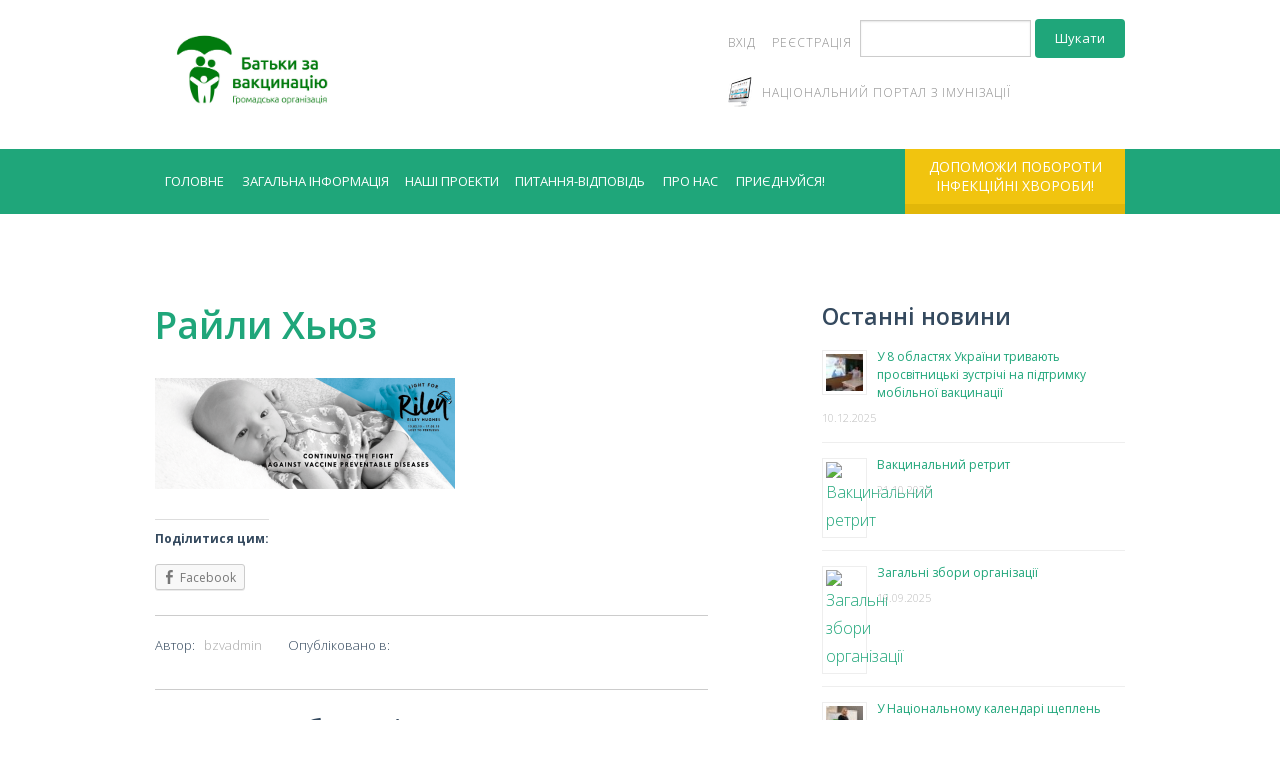

--- FILE ---
content_type: text/html; charset=UTF-8
request_url: https://bzv.org.ua/2018/05/09/avstraliya-vvodit-bezkoshtovnu-vaktsinatsiyu-vagitnih-vid-kashlyuku/rayli-hyuz-2/
body_size: 13777
content:
<!DOCTYPE html>
<html lang="uk" class="no-js">
<head>

	<meta charset="UTF-8">
	<meta name="viewport" content="width=device-width, initial-scale=1">

	<link rel="apple-touch-icon" sizes="180x180" href="https://bzv.org.ua/wp-content/themes/advocator-child/images/apple-touch-icon.png">
	<link rel="icon" type="image/png" href="https://bzv.org.ua/wp-content/themes/advocator-child/images/favicon-32x32.png" sizes="32x32">
	<link rel="icon" type="image/png" href="https://bzv.org.ua/wp-content/themes/advocator-child/images/favicon-16x16.png" sizes="16x16">
	<link rel="manifest" href="https://bzv.org.ua/wp-content/themes/advocator-child/images/manifest.json">
	<link rel="mask-icon" href="https://bzv.org.ua/wp-content/themes/advocator-child/images/safari-pinned-tab.svg" color="#5bbad5">

	<link rel="profile" href="http://gmpg.org/xfn/11">
	<link rel="pingback" href="https://bzv.org.ua/xmlrpc.php">
	<script>
		(function(i,s,o,g,r,a,m){i['GoogleAnalyticsObject']=r;i[r]=i[r]||function(){
		(i[r].q=i[r].q||[]).push(arguments)},i[r].l=1*new Date();a=s.createElement(o),
		m=s.getElementsByTagName(o)[0];a.async=1;a.src=g;m.parentNode.insertBefore(a,m)
		})(window,document,'script','https://www.google-analytics.com/analytics.js','ga');
	
		ga('create', 'UA-80377521-1', 'auto');
		ga('send', 'pageview');
	
	</script>
<script src='https://www.google.com/recaptcha/api.js'></script>

<meta name='robots' content='index, follow, max-image-preview:large, max-snippet:-1, max-video-preview:-1' />
<!-- Added by Simplest Gallery Plugin v. 4.4 BEGIN -->
<!-- SG default gallery type is: lightbox_labeled -->
<!-- Added by FancyBox WITH labels BEGIN -->
<!-- Lighbox module for Simplest Gallery, v. 1.1 -->
<!-- Added by FancyBox WITH labels END -->
<!-- Added by Simplest Gallery Plugin END -->

	<!-- This site is optimized with the Yoast SEO plugin v22.3 - https://yoast.com/wordpress/plugins/seo/ -->
	<title>Райли Хьюз - ГО “Батьки за вакцинацію”</title>
	<link rel="canonical" href="https://bzv.org.ua/2018/05/09/avstraliya-vvodit-bezkoshtovnu-vaktsinatsiyu-vagitnih-vid-kashlyuku/rayli-hyuz-2/" />
	<meta property="og:locale" content="uk_UA" />
	<meta property="og:type" content="article" />
	<meta property="og:title" content="Райли Хьюз - ГО “Батьки за вакцинацію”" />
	<meta property="og:url" content="https://bzv.org.ua/2018/05/09/avstraliya-vvodit-bezkoshtovnu-vaktsinatsiyu-vagitnih-vid-kashlyuku/rayli-hyuz-2/" />
	<meta property="og:site_name" content="ГО “Батьки за вакцинацію”" />
	<meta property="og:image" content="https://bzv.org.ua/2018/05/09/avstraliya-vvodit-bezkoshtovnu-vaktsinatsiyu-vagitnih-vid-kashlyuku/rayli-hyuz-2" />
	<meta property="og:image:width" content="886" />
	<meta property="og:image:height" content="328" />
	<meta property="og:image:type" content="image/png" />
	<meta name="twitter:card" content="summary_large_image" />
	<script type="application/ld+json" class="yoast-schema-graph">{"@context":"https://schema.org","@graph":[{"@type":"WebPage","@id":"https://bzv.org.ua/2018/05/09/avstraliya-vvodit-bezkoshtovnu-vaktsinatsiyu-vagitnih-vid-kashlyuku/rayli-hyuz-2/","url":"https://bzv.org.ua/2018/05/09/avstraliya-vvodit-bezkoshtovnu-vaktsinatsiyu-vagitnih-vid-kashlyuku/rayli-hyuz-2/","name":"Райли Хьюз - ГО “Батьки за вакцинацію”","isPartOf":{"@id":"https://bzv.org.ua/#website"},"primaryImageOfPage":{"@id":"https://bzv.org.ua/2018/05/09/avstraliya-vvodit-bezkoshtovnu-vaktsinatsiyu-vagitnih-vid-kashlyuku/rayli-hyuz-2/#primaryimage"},"image":{"@id":"https://bzv.org.ua/2018/05/09/avstraliya-vvodit-bezkoshtovnu-vaktsinatsiyu-vagitnih-vid-kashlyuku/rayli-hyuz-2/#primaryimage"},"thumbnailUrl":"https://bzv.org.ua/wp-content/uploads/2018/05/Rayli-Hyuz-1.png","datePublished":"2018-05-09T11:53:28+00:00","dateModified":"2018-05-09T11:53:28+00:00","breadcrumb":{"@id":"https://bzv.org.ua/2018/05/09/avstraliya-vvodit-bezkoshtovnu-vaktsinatsiyu-vagitnih-vid-kashlyuku/rayli-hyuz-2/#breadcrumb"},"inLanguage":"uk","potentialAction":[{"@type":"ReadAction","target":["https://bzv.org.ua/2018/05/09/avstraliya-vvodit-bezkoshtovnu-vaktsinatsiyu-vagitnih-vid-kashlyuku/rayli-hyuz-2/"]}]},{"@type":"ImageObject","inLanguage":"uk","@id":"https://bzv.org.ua/2018/05/09/avstraliya-vvodit-bezkoshtovnu-vaktsinatsiyu-vagitnih-vid-kashlyuku/rayli-hyuz-2/#primaryimage","url":"https://bzv.org.ua/wp-content/uploads/2018/05/Rayli-Hyuz-1.png","contentUrl":"https://bzv.org.ua/wp-content/uploads/2018/05/Rayli-Hyuz-1.png","width":886,"height":328},{"@type":"BreadcrumbList","@id":"https://bzv.org.ua/2018/05/09/avstraliya-vvodit-bezkoshtovnu-vaktsinatsiyu-vagitnih-vid-kashlyuku/rayli-hyuz-2/#breadcrumb","itemListElement":[{"@type":"ListItem","position":1,"name":"Home","item":"https://bzv.org.ua/"},{"@type":"ListItem","position":2,"name":"Австралія вводить безкоштовну вакцинацію вагітних від кашлюку","item":"https://bzv.org.ua/2018/05/09/avstraliya-vvodit-bezkoshtovnu-vaktsinatsiyu-vagitnih-vid-kashlyuku/"},{"@type":"ListItem","position":3,"name":"Райли Хьюз"}]},{"@type":"WebSite","@id":"https://bzv.org.ua/#website","url":"https://bzv.org.ua/","name":"ГО “Батьки за вакцинацію”","description":"Ми проводимо інформаційно-освітню діяльність щодо здоров&#039;я наших дітей","potentialAction":[{"@type":"SearchAction","target":{"@type":"EntryPoint","urlTemplate":"https://bzv.org.ua/?s={search_term_string}"},"query-input":"required name=search_term_string"}],"inLanguage":"uk"}]}</script>
	<!-- / Yoast SEO plugin. -->


<link rel='dns-prefetch' href='//cdnjs.cloudflare.com' />
<link rel='dns-prefetch' href='//fonts.googleapis.com' />
<link rel="alternate" type="application/rss+xml" title="ГО “Батьки за вакцинацію” &raquo; стрічка" href="https://bzv.org.ua/feed/" />
<link rel="alternate" type="application/rss+xml" title="ГО “Батьки за вакцинацію” &raquo; Канал коментарів" href="https://bzv.org.ua/comments/feed/" />
<link rel="alternate" type="text/calendar" title="ГО “Батьки за вакцинацію” &raquo; iCal Feed" href="https://bzv.org.ua/events/?ical=1" />
<link rel="alternate" title="oEmbed (JSON)" type="application/json+oembed" href="https://bzv.org.ua/wp-json/oembed/1.0/embed?url=https%3A%2F%2Fbzv.org.ua%2F2018%2F05%2F09%2Favstraliya-vvodit-bezkoshtovnu-vaktsinatsiyu-vagitnih-vid-kashlyuku%2Frayli-hyuz-2%2F" />
<link rel="alternate" title="oEmbed (XML)" type="text/xml+oembed" href="https://bzv.org.ua/wp-json/oembed/1.0/embed?url=https%3A%2F%2Fbzv.org.ua%2F2018%2F05%2F09%2Favstraliya-vvodit-bezkoshtovnu-vaktsinatsiyu-vagitnih-vid-kashlyuku%2Frayli-hyuz-2%2F&#038;format=xml" />
<style id='wp-img-auto-sizes-contain-inline-css' type='text/css'>
img:is([sizes=auto i],[sizes^="auto," i]){contain-intrinsic-size:3000px 1500px}
/*# sourceURL=wp-img-auto-sizes-contain-inline-css */
</style>
<style id='wp-emoji-styles-inline-css' type='text/css'>

	img.wp-smiley, img.emoji {
		display: inline !important;
		border: none !important;
		box-shadow: none !important;
		height: 1em !important;
		width: 1em !important;
		margin: 0 0.07em !important;
		vertical-align: -0.1em !important;
		background: none !important;
		padding: 0 !important;
	}
/*# sourceURL=wp-emoji-styles-inline-css */
</style>
<link rel='stylesheet' id='wp-block-library-css' href='https://bzv.org.ua/wp-includes/css/dist/block-library/style.min.css?ver=6.9' type='text/css' media='all' />
<style id='global-styles-inline-css' type='text/css'>
:root{--wp--preset--aspect-ratio--square: 1;--wp--preset--aspect-ratio--4-3: 4/3;--wp--preset--aspect-ratio--3-4: 3/4;--wp--preset--aspect-ratio--3-2: 3/2;--wp--preset--aspect-ratio--2-3: 2/3;--wp--preset--aspect-ratio--16-9: 16/9;--wp--preset--aspect-ratio--9-16: 9/16;--wp--preset--color--black: #000000;--wp--preset--color--cyan-bluish-gray: #abb8c3;--wp--preset--color--white: #ffffff;--wp--preset--color--pale-pink: #f78da7;--wp--preset--color--vivid-red: #cf2e2e;--wp--preset--color--luminous-vivid-orange: #ff6900;--wp--preset--color--luminous-vivid-amber: #fcb900;--wp--preset--color--light-green-cyan: #7bdcb5;--wp--preset--color--vivid-green-cyan: #00d084;--wp--preset--color--pale-cyan-blue: #8ed1fc;--wp--preset--color--vivid-cyan-blue: #0693e3;--wp--preset--color--vivid-purple: #9b51e0;--wp--preset--gradient--vivid-cyan-blue-to-vivid-purple: linear-gradient(135deg,rgb(6,147,227) 0%,rgb(155,81,224) 100%);--wp--preset--gradient--light-green-cyan-to-vivid-green-cyan: linear-gradient(135deg,rgb(122,220,180) 0%,rgb(0,208,130) 100%);--wp--preset--gradient--luminous-vivid-amber-to-luminous-vivid-orange: linear-gradient(135deg,rgb(252,185,0) 0%,rgb(255,105,0) 100%);--wp--preset--gradient--luminous-vivid-orange-to-vivid-red: linear-gradient(135deg,rgb(255,105,0) 0%,rgb(207,46,46) 100%);--wp--preset--gradient--very-light-gray-to-cyan-bluish-gray: linear-gradient(135deg,rgb(238,238,238) 0%,rgb(169,184,195) 100%);--wp--preset--gradient--cool-to-warm-spectrum: linear-gradient(135deg,rgb(74,234,220) 0%,rgb(151,120,209) 20%,rgb(207,42,186) 40%,rgb(238,44,130) 60%,rgb(251,105,98) 80%,rgb(254,248,76) 100%);--wp--preset--gradient--blush-light-purple: linear-gradient(135deg,rgb(255,206,236) 0%,rgb(152,150,240) 100%);--wp--preset--gradient--blush-bordeaux: linear-gradient(135deg,rgb(254,205,165) 0%,rgb(254,45,45) 50%,rgb(107,0,62) 100%);--wp--preset--gradient--luminous-dusk: linear-gradient(135deg,rgb(255,203,112) 0%,rgb(199,81,192) 50%,rgb(65,88,208) 100%);--wp--preset--gradient--pale-ocean: linear-gradient(135deg,rgb(255,245,203) 0%,rgb(182,227,212) 50%,rgb(51,167,181) 100%);--wp--preset--gradient--electric-grass: linear-gradient(135deg,rgb(202,248,128) 0%,rgb(113,206,126) 100%);--wp--preset--gradient--midnight: linear-gradient(135deg,rgb(2,3,129) 0%,rgb(40,116,252) 100%);--wp--preset--font-size--small: 13px;--wp--preset--font-size--medium: 20px;--wp--preset--font-size--large: 36px;--wp--preset--font-size--x-large: 42px;--wp--preset--spacing--20: 0.44rem;--wp--preset--spacing--30: 0.67rem;--wp--preset--spacing--40: 1rem;--wp--preset--spacing--50: 1.5rem;--wp--preset--spacing--60: 2.25rem;--wp--preset--spacing--70: 3.38rem;--wp--preset--spacing--80: 5.06rem;--wp--preset--shadow--natural: 6px 6px 9px rgba(0, 0, 0, 0.2);--wp--preset--shadow--deep: 12px 12px 50px rgba(0, 0, 0, 0.4);--wp--preset--shadow--sharp: 6px 6px 0px rgba(0, 0, 0, 0.2);--wp--preset--shadow--outlined: 6px 6px 0px -3px rgb(255, 255, 255), 6px 6px rgb(0, 0, 0);--wp--preset--shadow--crisp: 6px 6px 0px rgb(0, 0, 0);}:where(.is-layout-flex){gap: 0.5em;}:where(.is-layout-grid){gap: 0.5em;}body .is-layout-flex{display: flex;}.is-layout-flex{flex-wrap: wrap;align-items: center;}.is-layout-flex > :is(*, div){margin: 0;}body .is-layout-grid{display: grid;}.is-layout-grid > :is(*, div){margin: 0;}:where(.wp-block-columns.is-layout-flex){gap: 2em;}:where(.wp-block-columns.is-layout-grid){gap: 2em;}:where(.wp-block-post-template.is-layout-flex){gap: 1.25em;}:where(.wp-block-post-template.is-layout-grid){gap: 1.25em;}.has-black-color{color: var(--wp--preset--color--black) !important;}.has-cyan-bluish-gray-color{color: var(--wp--preset--color--cyan-bluish-gray) !important;}.has-white-color{color: var(--wp--preset--color--white) !important;}.has-pale-pink-color{color: var(--wp--preset--color--pale-pink) !important;}.has-vivid-red-color{color: var(--wp--preset--color--vivid-red) !important;}.has-luminous-vivid-orange-color{color: var(--wp--preset--color--luminous-vivid-orange) !important;}.has-luminous-vivid-amber-color{color: var(--wp--preset--color--luminous-vivid-amber) !important;}.has-light-green-cyan-color{color: var(--wp--preset--color--light-green-cyan) !important;}.has-vivid-green-cyan-color{color: var(--wp--preset--color--vivid-green-cyan) !important;}.has-pale-cyan-blue-color{color: var(--wp--preset--color--pale-cyan-blue) !important;}.has-vivid-cyan-blue-color{color: var(--wp--preset--color--vivid-cyan-blue) !important;}.has-vivid-purple-color{color: var(--wp--preset--color--vivid-purple) !important;}.has-black-background-color{background-color: var(--wp--preset--color--black) !important;}.has-cyan-bluish-gray-background-color{background-color: var(--wp--preset--color--cyan-bluish-gray) !important;}.has-white-background-color{background-color: var(--wp--preset--color--white) !important;}.has-pale-pink-background-color{background-color: var(--wp--preset--color--pale-pink) !important;}.has-vivid-red-background-color{background-color: var(--wp--preset--color--vivid-red) !important;}.has-luminous-vivid-orange-background-color{background-color: var(--wp--preset--color--luminous-vivid-orange) !important;}.has-luminous-vivid-amber-background-color{background-color: var(--wp--preset--color--luminous-vivid-amber) !important;}.has-light-green-cyan-background-color{background-color: var(--wp--preset--color--light-green-cyan) !important;}.has-vivid-green-cyan-background-color{background-color: var(--wp--preset--color--vivid-green-cyan) !important;}.has-pale-cyan-blue-background-color{background-color: var(--wp--preset--color--pale-cyan-blue) !important;}.has-vivid-cyan-blue-background-color{background-color: var(--wp--preset--color--vivid-cyan-blue) !important;}.has-vivid-purple-background-color{background-color: var(--wp--preset--color--vivid-purple) !important;}.has-black-border-color{border-color: var(--wp--preset--color--black) !important;}.has-cyan-bluish-gray-border-color{border-color: var(--wp--preset--color--cyan-bluish-gray) !important;}.has-white-border-color{border-color: var(--wp--preset--color--white) !important;}.has-pale-pink-border-color{border-color: var(--wp--preset--color--pale-pink) !important;}.has-vivid-red-border-color{border-color: var(--wp--preset--color--vivid-red) !important;}.has-luminous-vivid-orange-border-color{border-color: var(--wp--preset--color--luminous-vivid-orange) !important;}.has-luminous-vivid-amber-border-color{border-color: var(--wp--preset--color--luminous-vivid-amber) !important;}.has-light-green-cyan-border-color{border-color: var(--wp--preset--color--light-green-cyan) !important;}.has-vivid-green-cyan-border-color{border-color: var(--wp--preset--color--vivid-green-cyan) !important;}.has-pale-cyan-blue-border-color{border-color: var(--wp--preset--color--pale-cyan-blue) !important;}.has-vivid-cyan-blue-border-color{border-color: var(--wp--preset--color--vivid-cyan-blue) !important;}.has-vivid-purple-border-color{border-color: var(--wp--preset--color--vivid-purple) !important;}.has-vivid-cyan-blue-to-vivid-purple-gradient-background{background: var(--wp--preset--gradient--vivid-cyan-blue-to-vivid-purple) !important;}.has-light-green-cyan-to-vivid-green-cyan-gradient-background{background: var(--wp--preset--gradient--light-green-cyan-to-vivid-green-cyan) !important;}.has-luminous-vivid-amber-to-luminous-vivid-orange-gradient-background{background: var(--wp--preset--gradient--luminous-vivid-amber-to-luminous-vivid-orange) !important;}.has-luminous-vivid-orange-to-vivid-red-gradient-background{background: var(--wp--preset--gradient--luminous-vivid-orange-to-vivid-red) !important;}.has-very-light-gray-to-cyan-bluish-gray-gradient-background{background: var(--wp--preset--gradient--very-light-gray-to-cyan-bluish-gray) !important;}.has-cool-to-warm-spectrum-gradient-background{background: var(--wp--preset--gradient--cool-to-warm-spectrum) !important;}.has-blush-light-purple-gradient-background{background: var(--wp--preset--gradient--blush-light-purple) !important;}.has-blush-bordeaux-gradient-background{background: var(--wp--preset--gradient--blush-bordeaux) !important;}.has-luminous-dusk-gradient-background{background: var(--wp--preset--gradient--luminous-dusk) !important;}.has-pale-ocean-gradient-background{background: var(--wp--preset--gradient--pale-ocean) !important;}.has-electric-grass-gradient-background{background: var(--wp--preset--gradient--electric-grass) !important;}.has-midnight-gradient-background{background: var(--wp--preset--gradient--midnight) !important;}.has-small-font-size{font-size: var(--wp--preset--font-size--small) !important;}.has-medium-font-size{font-size: var(--wp--preset--font-size--medium) !important;}.has-large-font-size{font-size: var(--wp--preset--font-size--large) !important;}.has-x-large-font-size{font-size: var(--wp--preset--font-size--x-large) !important;}
/*# sourceURL=global-styles-inline-css */
</style>

<style id='classic-theme-styles-inline-css' type='text/css'>
/*! This file is auto-generated */
.wp-block-button__link{color:#fff;background-color:#32373c;border-radius:9999px;box-shadow:none;text-decoration:none;padding:calc(.667em + 2px) calc(1.333em + 2px);font-size:1.125em}.wp-block-file__button{background:#32373c;color:#fff;text-decoration:none}
/*# sourceURL=/wp-includes/css/classic-themes.min.css */
</style>
<link rel='stylesheet' id='contact-form-7-css' href='https://bzv.org.ua/wp-content/plugins/contact-form-7/includes/css/styles.css?ver=5.9.3' type='text/css' media='all' />
<link rel='stylesheet' id='font-awesome-css' href='https://bzv.org.ua/wp-content/plugins/rescue-shortcodes/includes/fonts/font-awesome.min.css?ver=4.7' type='text/css' media='all' />
<link rel='stylesheet' id='rescue_shortcode_styles-css' href='https://bzv.org.ua/wp-content/plugins/rescue-shortcodes/includes/css/rescue_shortcodes_styles.css?ver=6.9' type='text/css' media='all' />
<link rel='stylesheet' id='wsl-widget-css' href='https://bzv.org.ua/wp-content/plugins/wordpress-social-login/assets/css/style.css?ver=6.9' type='text/css' media='all' />
<link rel='stylesheet' id='advocator-foundation-style-css' href='https://bzv.org.ua/wp-content/themes/advocator/app.css?ver=6.9' type='text/css' media='all' />
<link rel='stylesheet' id='google-font-open-sans-css' href='//fonts.googleapis.com/css?family=Open+Sans%3A300italic%2C400italic%2C600italic%2C700italic%2C400%2C300%2C600%2C700%2C800&#038;ver=6.9' type='text/css' media='all' />
<link rel='stylesheet' id='fancybox_style-css' href='https://bzv.org.ua/wp-content/themes/advocator/inc/fancybox/jquery.fancybox.css?ver=6.9' type='text/css' media='all' />
<link rel='stylesheet' id='fancybox_buttons-css' href='https://bzv.org.ua/wp-content/themes/advocator/inc/fancybox/helpers/jquery.fancybox-buttons.css?ver=6.9' type='text/css' media='all' />
<link rel='stylesheet' id='fancybox_thumbs-css' href='https://bzv.org.ua/wp-content/themes/advocator/inc/fancybox/helpers/jquery.fancybox-thumbs.css?ver=6.9' type='text/css' media='all' />
<link rel='stylesheet' id='rescue_animate-css' href='https://bzv.org.ua/wp-content/plugins/rescue-shortcodes/includes/css/animate.min.css?ver=3.5.1' type='text/css' media='all' />
<link rel='stylesheet' id='advocator_fonts-css' href='//fonts.googleapis.com/css?family=Open+Sans%3Aregular%2Citalic%2C700%26subset%3Dlatin%2C' type='text/css' media='screen' />
<link rel='stylesheet' id='advocator-parent-style-css' href='https://bzv.org.ua/wp-content/themes/advocator/style.css?ver=6.9' type='text/css' media='all' />
<link rel='stylesheet' id='advocator-child-style-css' href='https://bzv.org.ua/wp-content/themes/advocator-child/style.css?ver=6.9' type='text/css' media='all' />
<link rel='stylesheet' id='fancybox-css' href='https://bzv.org.ua/wp-content/plugins/simplest-gallery/fancybox/jquery.fancybox-1.3.4.css?ver=6.9' type='text/css' media='all' />
<link rel='stylesheet' id='sharedaddy-css' href='https://bzv.org.ua/wp-content/plugins/jetpack-sharing/sharedaddy/sharing.css?ver=3.9.6' type='text/css' media='all' />
<link rel='stylesheet' id='genericons-css' href='https://bzv.org.ua/wp-content/plugins/jetpack-sharing/genericons/genericons/genericons.css?ver=3.1' type='text/css' media='all' />
<script type="text/javascript" src="https://bzv.org.ua/wp-content/plugins/simplest-gallery/lib/jquery-1.10.2.min.js?ver=1.10.2" id="jquery-js"></script>
<script type="text/javascript" src="https://bzv.org.ua/wp-content/plugins/wordpress-social-login/assets/js/widget.js?ver=6.9" id="wsl-widget-js"></script>
<script type="text/javascript" src="https://bzv.org.ua/wp-content/themes/advocator/inc/fancybox/jquery.mousewheel-3.0.6.pack.js?ver=6.9" id="fancybox_mousewheel-js"></script>
<script type="text/javascript" src="https://bzv.org.ua/wp-content/themes/advocator/inc/fancybox/jquery.fancybox.pack.js?ver=6.9" id="fancybox_jquery-js"></script>
<script type="text/javascript" src="https://bzv.org.ua/wp-content/themes/advocator/inc/fancybox/helpers/jquery.fancybox-buttons.js?ver=6.9" id="fancybox_buttons-js"></script>
<script type="text/javascript" src="https://bzv.org.ua/wp-content/themes/advocator/inc/fancybox/helpers/jquery.fancybox-media.js?ver=6.9" id="fancybox_media-js"></script>
<script type="text/javascript" src="https://bzv.org.ua/wp-content/themes/advocator/inc/fancybox/helpers/jquery.fancybox-thumbs.js?ver=6.9" id="fancybox_thumbs_script-js"></script>
<script type="text/javascript" src="https://bzv.org.ua/wp-content/plugins/simplest-gallery/lib/jquery-migrate-1.2.1.min.js?ver=1.2.1" id="jquery-migrate-js"></script>
<script type="text/javascript" src="https://bzv.org.ua/wp-content/plugins/simplest-gallery/lib/jquery.mousewheel-3.0.6.pack.js?ver=3.0.6" id="jquery.mousewheel-js"></script>
<script type="text/javascript" src="https://bzv.org.ua/wp-content/plugins/simplest-gallery/fancybox/jquery.fancybox-1.3.4.js?ver=1.3.4" id="fancybox-js"></script>
<link rel="https://api.w.org/" href="https://bzv.org.ua/wp-json/" /><link rel="alternate" title="JSON" type="application/json" href="https://bzv.org.ua/wp-json/wp/v2/media/5153" /><link rel="EditURI" type="application/rsd+xml" title="RSD" href="https://bzv.org.ua/xmlrpc.php?rsd" />
<meta name="generator" content="WordPress 6.9" />
<link rel='shortlink' href='https://bzv.org.ua/?p=5153' />
<meta name="tec-api-version" content="v1"><meta name="tec-api-origin" content="https://bzv.org.ua"><link rel="alternate" href="https://bzv.org.ua/wp-json/tribe/events/v1/" />
	<style type="text/css">
				</style>


<!-- WordPress Facebook Integration Begin -->
<!-- Facebook Pixel Code -->
<script>
!function(f,b,e,v,n,t,s){if(f.fbq)return;n=f.fbq=function(){n.callMethod?
n.callMethod.apply(n,arguments):n.queue.push(arguments)};if(!f._fbq)f._fbq=n;
n.push=n;n.loaded=!0;n.version='2.0';n.queue=[];t=b.createElement(e);t.async=!0;
t.src=v;s=b.getElementsByTagName(e)[0];s.parentNode.insertBefore(t,s)}(window,
document,'script','https://connect.facebook.net/en_US/fbevents.js');
fbq('init', '1210751575607634', {}, {
    "agent": "wordpress-6.9-1.6.0"
});

fbq('track', 'PageView', {
    "source": "wordpress",
    "version": "6.9",
    "pluginVersion": "1.6.0"
});
</script>
<!-- DO NOT MODIFY -->
<!-- End Facebook Pixel Code -->
<!-- WordPress Facebook Integration end -->
      
<!-- Facebook Pixel Code -->
<noscript>
<img height="1" width="1" style="display:none"
src="https://www.facebook.com/tr?id=1210751575607634&ev=PageView&noscript=1"/>
</noscript>
<!-- DO NOT MODIFY -->
<!-- End Facebook Pixel Code -->
    
<!-- Begin Custom CSS -->
<style type="text/css" id="demo-custom-css">
.top_header_wrap, .top_header_wrap nav, .top_header_wrap .top-bar-section li:not(.has-form) a:not(.button), .top_header_wrap .top-bar-section .dropdown li:not(.has-form) a:not(.button), .top_header_wrap .top-bar-section ul, .top_header_wrap .top-bar.expanded .title-area{background:#ffffff;}.top_header_wrap .top_nav a{color:#898989;}
</style>
<!-- End Custom CSS -->

<link rel='stylesheet' id='rpwe-style-css' href='https://bzv.org.ua/wp-content/plugins/recent-posts-widget-extended/assets/css/rpwe-frontend.css?ver=2.0.2' type='text/css' media='all' />
</head>

<body class="attachment wp-singular attachment-template-default single single-attachment postid-5153 attachmentid-5153 attachment-png wp-theme-advocator wp-child-theme-advocator-child tribe-no-js">

<div class="top_header_wrap contain-to-grid">

  <div class="row">

    <div class="large-12 columns">

    <div class="logo">

      			<a href="https://bzv.org.ua/" class="logo-img"><img src="https://bzv.org.ua/wp-content/uploads/2018/08/Vaccine_logo.jpg" alt="ГО “Батьки за вакцинацію”"></a>
             <h1 class="site-title"><a href="https://bzv.org.ua/" rel="home">ГО “Батьки за вакцинацію”</a></h1>
      <h2 class="site-description">Ми проводимо інформаційно-освітню діяльність щодо здоров&#039;я наших дітей</h2>     

    </div><!-- .logo -->
    
	<!-- Top header sidebar -->
        <!-- End Top header sidebar-->
    
    <!-- Top Nav -->
      <nav class="top_mini_nav clearfix" data-topbar>
        <section class="top-bar-section">
			
  			<ul id="menu-top-menu" class="left top_nav"><li id="menu-item-867" class="menu-login-link menu-item menu-item-type-custom menu-item-object-custom menu-item-867"><a href="https://bzv.org.ua/wp-admin/">Вхід</a></li>
<li id="menu-item-1082" class="menu-registration-link menu-item menu-item-type-custom menu-item-object-custom menu-item-1082"><a href="https://bzv.org.ua/wp-login.php?action=register">Реєстрація</a></li>
<li id="menu-item-866" class="bop-nav-search menu-item menu-item-type-search menu-item-object- menu-item-866">			<form  class="bop-nav-search menu-item menu-item-type-search menu-item-object- menu-item-866" role="search" method="get" action="https://bzv.org.ua/">
								<label>
					<span class="screen-reader-text">Search</span>										<input type="search" class="search-field" placeholder="" value="" name="s" title="" />
				</label>
									<input type="submit" class="search-submit" value="Шукати" />
							</form>
		</li>
<li id="menu-item-5103" class="link-to-map menu-item menu-item-type-custom menu-item-object-custom menu-item-5103"><a href="http://vaccine.org.ua"><i  class="map"></I>Національний портал з імунізації</a></li>
</ul>
        </section><!-- .top-bar-section -->
      </nav><!-- .top_mini_nav -->
  </div><!-- .large-12 -->

  </div><!-- .row -->

</div><!-- .top_header_wrap -->

<div class="bottom_header_wrap .contain-to-grid">

  <div class="row">

  
    <!-- Bottom Nav -->
    <div class="large-9 columns">
      <nav class="top-bar" data-topbar data-options="mobile_show_parent_link: true; is_hover: true">

          <ul class="title-area">
            <li class="name"></li>
             <!-- Mobile Menu Toggle -->
            <li class="toggle-topbar menu-icon"><a href="#">Меню</a></li>
          </ul><!-- .title-area -->

          <section class="top-bar-section">

			<ul id="menu-golovne" class="left bottom_nav"><li id="menu-item-978" class="menu-item menu-item-type-taxonomy menu-item-object-category menu-item-has-children has-dropdown menu-item-978"><a href="https://bzv.org.ua/golovne/">Головне</a>
<ul class="sub-menu dropdown">
	<li id="menu-item-981" class="menu-item menu-item-type-taxonomy menu-item-object-category menu-item-981"><a href="https://bzv.org.ua/golovne/statti/">Статті</a></li>
	<li id="menu-item-979" class="menu-item menu-item-type-taxonomy menu-item-object-category menu-item-979"><a href="https://bzv.org.ua/golovne/novini/">Новини</a></li>
	<li id="menu-item-980" class="menu-item menu-item-type-taxonomy menu-item-object-category menu-item-980"><a href="https://bzv.org.ua/golovne/intervju/">Інтерв’ю</a></li>
</ul>
</li>
<li id="menu-item-18" class="menu-item menu-item-type-taxonomy menu-item-object-category menu-item-18"><a href="https://bzv.org.ua/zagalna-informatsiya/">Загальна інформація</a></li>
<li id="menu-item-19" class="menu-item menu-item-type-taxonomy menu-item-object-category menu-item-19"><a href="https://bzv.org.ua/proekti/">Наші проекти</a></li>
<li id="menu-item-1081" class="menu-item menu-item-type-custom menu-item-object-custom menu-item-1081"><a href="https://www.facebook.com/groups/bzvorgua/">Питання-відповідь</a></li>
<li id="menu-item-963" class="menu-item menu-item-type-post_type menu-item-object-page menu-item-has-children has-dropdown menu-item-963"><a href="https://bzv.org.ua/pro-nas/">Про нас</a>
<ul class="sub-menu dropdown">
	<li id="menu-item-966" class="menu-item menu-item-type-post_type menu-item-object-page menu-item-966"><a href="https://bzv.org.ua/pro-nas/nasha-komanda/">Наша команда</a></li>
	<li id="menu-item-967" class="menu-item menu-item-type-post_type menu-item-object-page menu-item-967"><a href="https://bzv.org.ua/pro-nas/nashi-partneri/">Наші партнери</a></li>
	<li id="menu-item-1064" class="menu-item menu-item-type-taxonomy menu-item-object-category menu-item-1064"><a href="https://bzv.org.ua/dokumenti/">Документи</a></li>
	<li id="menu-item-965" class="menu-item menu-item-type-post_type menu-item-object-page menu-item-965"><a href="https://bzv.org.ua/pro-nas/istorija-stvorennja/">Історія створення</a></li>
	<li id="menu-item-964" class="menu-item menu-item-type-post_type menu-item-object-page menu-item-964"><a href="https://bzv.org.ua/pro-nas/rozkazhi-inshim/">Розкажи іншим</a></li>
</ul>
</li>
<li id="menu-item-901" class="menu-item menu-item-type-post_type menu-item-object-page menu-item-901"><a href="https://bzv.org.ua/priyednuysya/">Приєднуйся!</a></li>
</ul>
          </section><!-- .top-bar-section -->

      </nav><!-- .top-bar -->

    </div><!-- large-9 or large-12 -->

    
    <!-- Donation Button -->
    <div class="large-3 columns">

      <div class="donation_button">
        <a
          target="_self"
          href="https:/bzv.org.ua/dopomozhi-poboroti-infektsiyni-hvorobi/"
          class="button large wow fadeInRight">

          Допоможи побороти інфекційні хвороби!          
        </a>
      </div><!-- .donation_button -->

    </div><!-- .large-3 -->

  
  </div><!-- .row -->

</div><!-- .bottom_header_wrap -->

<div id="primary" class="content-area">

  <div class="row" role="main">

    <div class="large-7 columns inner_content">

		<main id="main" class="site-main" role="main">

		
			

<article id="post-5153" class="post-5153 attachment type-attachment status-inherit hentry">

	<header class="entry-header">
		<h2 class="entry-title"><a href="https://bzv.org.ua/2018/05/09/avstraliya-vvodit-bezkoshtovnu-vaktsinatsiyu-vagitnih-vid-kashlyuku/rayli-hyuz-2/" rel="bookmark">Райли Хьюз</a></h2>

			</header><!-- .entry-header -->

	<div class="entry-content">
		<p class="attachment"><a href='https://bzv.org.ua/wp-content/uploads/2018/05/Rayli-Hyuz-1.png'><img decoding="async" width="300" height="111" src="https://bzv.org.ua/wp-content/uploads/2018/05/Rayli-Hyuz-1-300x111.png" class="attachment-medium size-medium" alt="" srcset="https://bzv.org.ua/wp-content/uploads/2018/05/Rayli-Hyuz-1-300x111.png 300w, https://bzv.org.ua/wp-content/uploads/2018/05/Rayli-Hyuz-1-550x204.png 550w, https://bzv.org.ua/wp-content/uploads/2018/05/Rayli-Hyuz-1.png 886w" sizes="(max-width: 300px) 100vw, 300px" /></a></p>
<div class="sharedaddy sd-sharing-enabled"><div class="robots-nocontent sd-block sd-social sd-social-icon-text sd-sharing"><h3 class="sd-title">Поділитися цим:</h3><div class="sd-content"><ul><li class="share-facebook"><a rel="nofollow" data-shared="sharing-facebook-5153" class="share-facebook sd-button share-icon" href="https://bzv.org.ua/2018/05/09/avstraliya-vvodit-bezkoshtovnu-vaktsinatsiyu-vagitnih-vid-kashlyuku/rayli-hyuz-2/?share=facebook" target="_blank" title="Click to share on Facebook"><span>Facebook</span></a></li><li class="share-end"></li></ul></div></div></div>			</div><!-- .entry-content -->

	<footer class="entry_meta">
	<hr>
		<div class="row">

		<div class="large-8 columns post_details">

		<div class="author_details">
		Автор: &nbsp; <a href="https://bzv.org.ua/author/bzvadmin/" title="Записи автора bzvadmin" rel="author">bzvadmin</a> 
		</div>

		<div class="category_details">
		Опубліковано в: &nbsp;						</div><!-- .category_details -->

		<div class="tags">
			
			
		</div>

		</div><!-- .large-8 .post_details -->

		</div><!-- .row -->
	<hr>
	</footer><!-- .entry_meta -->

</article><!-- #post-## -->
		<h3>Вам також буде цікаво:</h3>
			
	<nav class="navigation post-navigation" aria-label="Записи">
		<h2 class="screen-reader-text">Навігація записів</h2>
		<div class="nav-links"><div class="nav-previous"><a href="https://bzv.org.ua/2018/05/09/avstraliya-vvodit-bezkoshtovnu-vaktsinatsiyu-vagitnih-vid-kashlyuku/" rel="prev">Австралія вводить безкоштовну вакцинацію вагітних від кашлюку</a></div></div>
	</nav>
      <div class="clearfix"></div>

			
		
		</main><!-- #main -->

    </div><!-- .inner_content .large-7 -->

	    <div class="large-4 large-offset-1 columns inner_sidebar">

	<aside id="rpwe_widget-3" class="widget clearfix rpwe_widget recent-posts-extended"><h4 class="widget-title">Останні новини</h4><div  class="rpwe-block"><ul class="rpwe-ul"><li class="rpwe-li rpwe-clearfix"><a class="rpwe-img" href="https://bzv.org.ua/2025/12/10/u-8-oblastyah-ukrayiny-tryvayut-prosvitnytski-zustrichi-na-pidtrymku-mobilnoyi-vaktsynatsiyi/" target="_self"><img class="rpwe-alignleft rpwe-thumb" src="https://bzv.org.ua/wp-content/uploads/2025/12/594058208_1281960103973022_1883064624421308118_n-scaled-45x45.jpg" alt="У 8 областях України тривають просвітницькі зустрічі на підтримку мобільної вакцинації" height="45" width="45" loading="lazy" decoding="async"></a><h3 class="rpwe-title"><a href="https://bzv.org.ua/2025/12/10/u-8-oblastyah-ukrayiny-tryvayut-prosvitnytski-zustrichi-na-pidtrymku-mobilnoyi-vaktsynatsiyi/" target="_self">У 8 областях України тривають просвітницькі зустрічі на підтримку мобільної вакцинації</a></h3><time class="rpwe-time published" datetime="2025-12-10T11:22:34+03:00">10.12.2025</time></li><li class="rpwe-li rpwe-clearfix"><a class="rpwe-img" href="https://bzv.org.ua/2025/10/21/vaktsynalnyj-retryt/" rel="bookmark"><img class="rpwe-alignleft rpwe-thumb rpwe-default-thumb" src="http://placehold.it/45x45/f0f0f0/ccc" alt="Вакцинальний ретрит" width="45" height="45"></a><h3 class="rpwe-title"><a href="https://bzv.org.ua/2025/10/21/vaktsynalnyj-retryt/" target="_self">Вакцинальний ретрит</a></h3><time class="rpwe-time published" datetime="2025-10-21T11:39:17+03:00">21.10.2025</time></li><li class="rpwe-li rpwe-clearfix"><a class="rpwe-img" href="https://bzv.org.ua/2025/09/19/zagalni-zbory-organizatsiyi/" rel="bookmark"><img class="rpwe-alignleft rpwe-thumb rpwe-default-thumb" src="http://placehold.it/45x45/f0f0f0/ccc" alt="Загальні збори організації" width="45" height="45"></a><h3 class="rpwe-title"><a href="https://bzv.org.ua/2025/09/19/zagalni-zbory-organizatsiyi/" target="_self">Загальні збори організації</a></h3><time class="rpwe-time published" datetime="2025-09-19T22:02:04+03:00">19.09.2025</time></li><li class="rpwe-li rpwe-clearfix"><a class="rpwe-img" href="https://bzv.org.ua/2025/09/03/u-natsionalnomu-kalendari-shheplen-z-yavylasya-vaktsyna-vid-virusu-papilomy-lyudyny/" target="_self"><img class="rpwe-alignleft rpwe-thumb" src="https://bzv.org.ua/wp-content/uploads/2025/09/91970215_1111040042605480_5873628009348464640_n-45x45.jpg" alt="У Національному календарі щеплень з’явилася вакцина від вірусу папіломи людини" height="45" width="45" loading="lazy" decoding="async"></a><h3 class="rpwe-title"><a href="https://bzv.org.ua/2025/09/03/u-natsionalnomu-kalendari-shheplen-z-yavylasya-vaktsyna-vid-virusu-papilomy-lyudyny/" target="_self">У Національному календарі щеплень з’явилася вакцина від вірусу папіломи людини</a></h3><time class="rpwe-time published" datetime="2025-09-03T12:07:45+03:00">03.09.2025</time></li><li class="rpwe-li rpwe-clearfix"><a class="rpwe-img" href="https://bzv.org.ua/2025/08/05/nathnenni-ta-rishuchi-go-batky-za-vaktsynatsiyu-vyznachyla-strategiyu-na-2025-2026-roky/" rel="bookmark"><img class="rpwe-alignleft rpwe-thumb rpwe-default-thumb" src="http://placehold.it/45x45/f0f0f0/ccc" alt="Натхненні та рішучі: ГО &#8220;Батьки за вакцинацію&#8221; визначила стратегію на 2025-2026 роки" width="45" height="45"></a><h3 class="rpwe-title"><a href="https://bzv.org.ua/2025/08/05/nathnenni-ta-rishuchi-go-batky-za-vaktsynatsiyu-vyznachyla-strategiyu-na-2025-2026-roky/" target="_self">Натхненні та рішучі: ГО &#8220;Батьки за вакцинацію&#8221; визначила стратегію на 2025-2026 роки</a></h3><time class="rpwe-time published" datetime="2025-08-05T11:13:41+03:00">05.08.2025</time></li></ul></div><!-- Generated by http://wordpress.org/plugins/recent-posts-widget-extended/ --></aside><br>
    </div><!-- .inner_sidebar .large-4 -->
  </div><!-- .row -->

</div><!-- #primary -->


<footer id="site_footer">

  <div class="row footer_widget_wrap">

  	<div class="large-4 columns footer_widget">

		<aside id="nav_menu-2" class="widget widget_nav_menu"><h5 class="widget-title">Мапа сайту</h5><div class="menu-golovne-container"><ul id="menu-golovne-1" class="menu"><li class="menu-item menu-item-type-taxonomy menu-item-object-category menu-item-has-children menu-item-978"><a href="https://bzv.org.ua/golovne/">Головне</a>
<ul class="sub-menu">
	<li class="menu-item menu-item-type-taxonomy menu-item-object-category menu-item-981"><a href="https://bzv.org.ua/golovne/statti/">Статті</a></li>
	<li class="menu-item menu-item-type-taxonomy menu-item-object-category menu-item-979"><a href="https://bzv.org.ua/golovne/novini/">Новини</a></li>
	<li class="menu-item menu-item-type-taxonomy menu-item-object-category menu-item-980"><a href="https://bzv.org.ua/golovne/intervju/">Інтерв’ю</a></li>
</ul>
</li>
<li class="menu-item menu-item-type-taxonomy menu-item-object-category menu-item-18"><a href="https://bzv.org.ua/zagalna-informatsiya/">Загальна інформація</a></li>
<li class="menu-item menu-item-type-taxonomy menu-item-object-category menu-item-19"><a href="https://bzv.org.ua/proekti/">Наші проекти</a></li>
<li class="menu-item menu-item-type-custom menu-item-object-custom menu-item-1081"><a href="https://www.facebook.com/groups/bzvorgua/">Питання-відповідь</a></li>
<li class="menu-item menu-item-type-post_type menu-item-object-page menu-item-has-children menu-item-963"><a href="https://bzv.org.ua/pro-nas/">Про нас</a>
<ul class="sub-menu">
	<li class="menu-item menu-item-type-post_type menu-item-object-page menu-item-966"><a href="https://bzv.org.ua/pro-nas/nasha-komanda/">Наша команда</a></li>
	<li class="menu-item menu-item-type-post_type menu-item-object-page menu-item-967"><a href="https://bzv.org.ua/pro-nas/nashi-partneri/">Наші партнери</a></li>
	<li class="menu-item menu-item-type-taxonomy menu-item-object-category menu-item-1064"><a href="https://bzv.org.ua/dokumenti/">Документи</a></li>
	<li class="menu-item menu-item-type-post_type menu-item-object-page menu-item-965"><a href="https://bzv.org.ua/pro-nas/istorija-stvorennja/">Історія створення</a></li>
	<li class="menu-item menu-item-type-post_type menu-item-object-page menu-item-964"><a href="https://bzv.org.ua/pro-nas/rozkazhi-inshim/">Розкажи іншим</a></li>
</ul>
</li>
<li class="menu-item menu-item-type-post_type menu-item-object-page menu-item-901"><a href="https://bzv.org.ua/priyednuysya/">Приєднуйся!</a></li>
</ul></div></aside>
	</div><!-- .large-4 .footer_widget -->


  	<div class="large-4 columns footer_widget">

		
		<aside id="recent-posts-3" class="widget widget_recent_entries">
		<h5 class="widget-title">Свіжі записи</h5>
		<ul>
											<li>
					<a href="https://bzv.org.ua/2025/12/10/u-8-oblastyah-ukrayiny-tryvayut-prosvitnytski-zustrichi-na-pidtrymku-mobilnoyi-vaktsynatsiyi/">У 8 областях України тривають просвітницькі зустрічі на підтримку мобільної вакцинації</a>
											<span class="post-date">10.12.2025</span>
									</li>
											<li>
					<a href="https://bzv.org.ua/2025/10/21/vaktsynalnyj-retryt/">Вакцинальний ретрит</a>
											<span class="post-date">21.10.2025</span>
									</li>
											<li>
					<a href="https://bzv.org.ua/2025/09/19/zagalni-zbory-organizatsiyi/">Загальні збори організації</a>
											<span class="post-date">19.09.2025</span>
									</li>
					</ul>

		</aside>
	</div><!-- .large-4 .footer_widget -->


  	<div class="large-4 columns footer_widget">

		<aside id="text-4" class="widget widget_text">			<div class="textwidget"></div>
		</aside>
	</div><!-- .large-4 .footer_widget -->

  </div><!-- .row .footer_widget_wrap -->

    <div class="footer_social">

    <div class="row">
      <div class="large-12 columns">
        <ul class="wow ">
			<li>Copyright © 2016 bzv.org.ua. Всі права захищені.</li>
			
			
			
			
				

			
			
			
        </ul>
      </div><!-- .large-12 -->
    </div><!-- .row -->
    
  </div><!-- .footer_social -->

</footer><!-- .site_footer -->

<script type="speculationrules">
{"prefetch":[{"source":"document","where":{"and":[{"href_matches":"/*"},{"not":{"href_matches":["/wp-*.php","/wp-admin/*","/wp-content/uploads/*","/wp-content/*","/wp-content/plugins/*","/wp-content/themes/advocator-child/*","/wp-content/themes/advocator/*","/*\\?(.+)"]}},{"not":{"selector_matches":"a[rel~=\"nofollow\"]"}},{"not":{"selector_matches":".no-prefetch, .no-prefetch a"}}]},"eagerness":"conservative"}]}
</script>
		<script>
		( function ( body ) {
			'use strict';
			body.className = body.className.replace( /\btribe-no-js\b/, 'tribe-js' );
		} )( document.body );
		</script>
		<script> /* <![CDATA[ */var tribe_l10n_datatables = {"aria":{"sort_ascending":": activate to sort column ascending","sort_descending":": activate to sort column descending"},"length_menu":"Show _MENU_ entries","empty_table":"No data available in table","info":"Showing _START_ to _END_ of _TOTAL_ entries","info_empty":"Showing 0 to 0 of 0 entries","info_filtered":"(filtered from _MAX_ total entries)","zero_records":"No matching records found","search":"Search:","all_selected_text":"All items on this page were selected. ","select_all_link":"Select all pages","clear_selection":"Clear Selection.","pagination":{"all":"All","next":"Next","previous":"Previous"},"select":{"rows":{"0":"","_":": Selected %d rows","1":": Selected 1 row"}},"datepicker":{"dayNames":["\u041d\u0435\u0434\u0456\u043b\u044f","\u041f\u043e\u043d\u0435\u0434\u0456\u043b\u043e\u043a","\u0412\u0456\u0432\u0442\u043e\u0440\u043e\u043a","\u0421\u0435\u0440\u0435\u0434\u0430","\u0427\u0435\u0442\u0432\u0435\u0440","\u041f\u2019\u044f\u0442\u043d\u0438\u0446\u044f","\u0421\u0443\u0431\u043e\u0442\u0430"],"dayNamesShort":["\u041d\u0434","\u041f\u043d","\u0412\u0442","\u0421\u0440","\u0427\u0442","\u041f\u0442","\u0421\u0431"],"dayNamesMin":["\u041d\u0434","\u041f\u043d","\u0412\u0442","\u0421\u0440","\u0427\u0442","\u041f\u0442","\u0421\u0431"],"monthNames":["\u0421\u0456\u0447\u0435\u043d\u044c","\u041b\u044e\u0442\u0438\u0439","\u0411\u0435\u0440\u0435\u0437\u0435\u043d\u044c","\u041a\u0432\u0456\u0442\u0435\u043d\u044c","\u0422\u0440\u0430\u0432\u0435\u043d\u044c","\u0427\u0435\u0440\u0432\u0435\u043d\u044c","\u041b\u0438\u043f\u0435\u043d\u044c","\u0421\u0435\u0440\u043f\u0435\u043d\u044c","\u0412\u0435\u0440\u0435\u0441\u0435\u043d\u044c","\u0416\u043e\u0432\u0442\u0435\u043d\u044c","\u041b\u0438\u0441\u0442\u043e\u043f\u0430\u0434","\u0413\u0440\u0443\u0434\u0435\u043d\u044c"],"monthNamesShort":["\u0421\u0456\u0447\u0435\u043d\u044c","\u041b\u044e\u0442\u0438\u0439","\u0411\u0435\u0440\u0435\u0437\u0435\u043d\u044c","\u041a\u0432\u0456\u0442\u0435\u043d\u044c","\u0422\u0440\u0430\u0432\u0435\u043d\u044c","\u0427\u0435\u0440\u0432\u0435\u043d\u044c","\u041b\u0438\u043f\u0435\u043d\u044c","\u0421\u0435\u0440\u043f\u0435\u043d\u044c","\u0412\u0435\u0440\u0435\u0441\u0435\u043d\u044c","\u0416\u043e\u0432\u0442\u0435\u043d\u044c","\u041b\u0438\u0441\u0442\u043e\u043f\u0430\u0434","\u0413\u0440\u0443\u0434\u0435\u043d\u044c"],"monthNamesMin":["\u0421\u0456\u0447","\u041b\u044e\u0442","\u0411\u0435\u0440","\u041a\u0432\u0456","\u0422\u0440\u0430","\u0427\u0435\u0440","\u041b\u0438\u043f","\u0421\u0435\u0440","\u0412\u0435\u0440","\u0416\u043e\u0432","\u041b\u0438\u0441","\u0413\u0440\u0443"],"nextText":"Next","prevText":"Prev","currentText":"Today","closeText":"Done","today":"Today","clear":"Clear"}};/* ]]> */ </script>
	<script type="text/javascript">
		window.WPCOM_sharing_counts = {"https:\/\/bzv.org.ua\/2018\/05\/09\/avstraliya-vvodit-bezkoshtovnu-vaktsinatsiyu-vagitnih-vid-kashlyuku\/rayli-hyuz-2\/":5153};
	</script>
		<script type="text/javascript">
			var windowOpen;
		jQuery(document).on( 'ready post-load', function(){
			jQuery( 'a.share-facebook' ).on( 'click', function() {
				if ( 'undefined' !== typeof windowOpen ){ // If there's another sharing window open, close it.
					windowOpen.close();
				}
				windowOpen = window.open( jQuery(this).attr( 'href' ), 'wpcomfacebook', 'menubar=1,resizable=1,width=600,height=400' );
				return false;
			});
		});
		</script>
		<script type="text/javascript" src="https://bzv.org.ua/wp-content/plugins/contact-form-7/includes/swv/js/index.js?ver=5.9.3" id="swv-js"></script>
<script type="text/javascript" id="contact-form-7-js-extra">
/* <![CDATA[ */
var wpcf7 = {"api":{"root":"https://bzv.org.ua/wp-json/","namespace":"contact-form-7/v1"}};
//# sourceURL=contact-form-7-js-extra
/* ]]> */
</script>
<script type="text/javascript" src="https://bzv.org.ua/wp-content/plugins/contact-form-7/includes/js/index.js?ver=5.9.3" id="contact-form-7-js"></script>
<script type="text/javascript" src="http://cdnjs.cloudflare.com/ajax/libs/waypoints/2.0.3/waypoints.min.js" id="bzv-countup1-js"></script>
<script type="text/javascript" src="https://bzv.org.ua/wp-content/themes/advocator-child/js/counterup.js" id="bzv-countup2-js"></script>
<script type="text/javascript" src="https://bzv.org.ua/wp-content/themes/advocator-child/js/bzv.js" id="bzv-scripts-js"></script>
<script type="text/javascript" src="https://bzv.org.ua/wp-content/themes/advocator/js/foundation.js?ver=5.4.7" id="advocator-foundation-js-js"></script>
<script type="text/javascript" src="https://bzv.org.ua/wp-content/themes/advocator/js/vendor/modernizr.js?ver=2.8.3" id="advocator-modernizr-js"></script>
<script type="text/javascript" src="https://bzv.org.ua/wp-content/plugins/rescue-shortcodes/includes/js/wow.min.js?ver=1.1.2" id="rescue_wow-js"></script>
<script type="text/javascript" src="https://bzv.org.ua/wp-content/themes/advocator/js/custom.js?ver=6.9" id="rescue_scripts-js"></script>
<script type="text/javascript" id="sharing-js-js-extra">
/* <![CDATA[ */
var sharing_js_options = {"lang":"en","counts":"1"};
//# sourceURL=sharing-js-js-extra
/* ]]> */
</script>
<script type="text/javascript" src="https://bzv.org.ua/wp-content/plugins/jetpack-sharing/sharedaddy/sharing.js?ver=3.9.6" id="sharing-js-js"></script>
<script id="wp-emoji-settings" type="application/json">
{"baseUrl":"https://s.w.org/images/core/emoji/17.0.2/72x72/","ext":".png","svgUrl":"https://s.w.org/images/core/emoji/17.0.2/svg/","svgExt":".svg","source":{"concatemoji":"https://bzv.org.ua/wp-includes/js/wp-emoji-release.min.js?ver=6.9"}}
</script>
<script type="module">
/* <![CDATA[ */
/*! This file is auto-generated */
const a=JSON.parse(document.getElementById("wp-emoji-settings").textContent),o=(window._wpemojiSettings=a,"wpEmojiSettingsSupports"),s=["flag","emoji"];function i(e){try{var t={supportTests:e,timestamp:(new Date).valueOf()};sessionStorage.setItem(o,JSON.stringify(t))}catch(e){}}function c(e,t,n){e.clearRect(0,0,e.canvas.width,e.canvas.height),e.fillText(t,0,0);t=new Uint32Array(e.getImageData(0,0,e.canvas.width,e.canvas.height).data);e.clearRect(0,0,e.canvas.width,e.canvas.height),e.fillText(n,0,0);const a=new Uint32Array(e.getImageData(0,0,e.canvas.width,e.canvas.height).data);return t.every((e,t)=>e===a[t])}function p(e,t){e.clearRect(0,0,e.canvas.width,e.canvas.height),e.fillText(t,0,0);var n=e.getImageData(16,16,1,1);for(let e=0;e<n.data.length;e++)if(0!==n.data[e])return!1;return!0}function u(e,t,n,a){switch(t){case"flag":return n(e,"\ud83c\udff3\ufe0f\u200d\u26a7\ufe0f","\ud83c\udff3\ufe0f\u200b\u26a7\ufe0f")?!1:!n(e,"\ud83c\udde8\ud83c\uddf6","\ud83c\udde8\u200b\ud83c\uddf6")&&!n(e,"\ud83c\udff4\udb40\udc67\udb40\udc62\udb40\udc65\udb40\udc6e\udb40\udc67\udb40\udc7f","\ud83c\udff4\u200b\udb40\udc67\u200b\udb40\udc62\u200b\udb40\udc65\u200b\udb40\udc6e\u200b\udb40\udc67\u200b\udb40\udc7f");case"emoji":return!a(e,"\ud83e\u1fac8")}return!1}function f(e,t,n,a){let r;const o=(r="undefined"!=typeof WorkerGlobalScope&&self instanceof WorkerGlobalScope?new OffscreenCanvas(300,150):document.createElement("canvas")).getContext("2d",{willReadFrequently:!0}),s=(o.textBaseline="top",o.font="600 32px Arial",{});return e.forEach(e=>{s[e]=t(o,e,n,a)}),s}function r(e){var t=document.createElement("script");t.src=e,t.defer=!0,document.head.appendChild(t)}a.supports={everything:!0,everythingExceptFlag:!0},new Promise(t=>{let n=function(){try{var e=JSON.parse(sessionStorage.getItem(o));if("object"==typeof e&&"number"==typeof e.timestamp&&(new Date).valueOf()<e.timestamp+604800&&"object"==typeof e.supportTests)return e.supportTests}catch(e){}return null}();if(!n){if("undefined"!=typeof Worker&&"undefined"!=typeof OffscreenCanvas&&"undefined"!=typeof URL&&URL.createObjectURL&&"undefined"!=typeof Blob)try{var e="postMessage("+f.toString()+"("+[JSON.stringify(s),u.toString(),c.toString(),p.toString()].join(",")+"));",a=new Blob([e],{type:"text/javascript"});const r=new Worker(URL.createObjectURL(a),{name:"wpTestEmojiSupports"});return void(r.onmessage=e=>{i(n=e.data),r.terminate(),t(n)})}catch(e){}i(n=f(s,u,c,p))}t(n)}).then(e=>{for(const n in e)a.supports[n]=e[n],a.supports.everything=a.supports.everything&&a.supports[n],"flag"!==n&&(a.supports.everythingExceptFlag=a.supports.everythingExceptFlag&&a.supports[n]);var t;a.supports.everythingExceptFlag=a.supports.everythingExceptFlag&&!a.supports.flag,a.supports.everything||((t=a.source||{}).concatemoji?r(t.concatemoji):t.wpemoji&&t.twemoji&&(r(t.twemoji),r(t.wpemoji)))});
//# sourceURL=https://bzv.org.ua/wp-includes/js/wp-emoji-loader.min.js
/* ]]> */
</script>
</body>
</html>